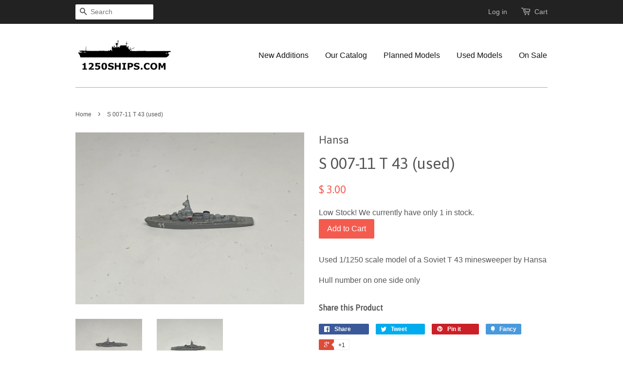

--- FILE ---
content_type: text/html; charset=utf-8
request_url: https://www.1250ships.com/products/s-007-11-t-43-used
body_size: 14397
content:
<!doctype html>
<!--[if lt IE 7]><html class="no-js lt-ie9 lt-ie8 lt-ie7" lang="en"> <![endif]-->
<!--[if IE 7]><html class="no-js lt-ie9 lt-ie8" lang="en"> <![endif]-->
<!--[if IE 8]><html class="no-js lt-ie9" lang="en"> <![endif]-->
<!--[if IE 9 ]><html class="ie9 no-js"> <![endif]-->
<!--[if (gt IE 9)|!(IE)]><!--> <html class="no-js"> <!--<![endif]-->
<head>

  <!-- Basic page needs ================================================== -->
  <meta charset="utf-8">
  <meta http-equiv="X-UA-Compatible" content="IE=edge,chrome=1">

  

  <!-- Title and description ================================================== -->
<title>
S 007-11 T 43 (used) &ndash; 1250Ships.com
</title>

  
  <meta name="description" content="Used 1/1250 scale model of a Soviet T 43 minesweeper by Hansa Hull number on one side only">
  

  <!-- Social meta ================================================== -->
  

  <meta property="og:type" content="product">
  <meta property="og:title" content="S 007-11 T 43 (used)">
  <meta property="og:url" content="https://www.1250ships.com/products/s-007-11-t-43-used">
  
  <meta property="og:image" content="http://www.1250ships.com/cdn/shop/files/IMG-6283_grande.heic?v=1714956680">
  <meta property="og:image:secure_url" content="https://www.1250ships.com/cdn/shop/files/IMG-6283_grande.heic?v=1714956680">
  
  <meta property="og:image" content="http://www.1250ships.com/cdn/shop/files/IMG-6284_grande.heic?v=1714956680">
  <meta property="og:image:secure_url" content="https://www.1250ships.com/cdn/shop/files/IMG-6284_grande.heic?v=1714956680">
  
  <meta property="og:price:amount" content="3.00">
  <meta property="og:price:currency" content="USD">


  <meta property="og:description" content="Used 1/1250 scale model of a Soviet T 43 minesweeper by Hansa Hull number on one side only">

<meta property="og:site_name" content="1250Ships.com">



<meta name="twitter:card" content="summary">




  <meta name="twitter:title" content="S 007-11 T 43 (used)">
  <meta name="twitter:description" content="Used 1/1250 scale model of a Soviet T 43 minesweeper by Hansa
Hull number on one side only">
  <meta name="twitter:image" content="https://www.1250ships.com/cdn/shop/files/IMG-6283_medium.heic?v=1714956680">
  <meta name="twitter:image:width" content="240">
  <meta name="twitter:image:height" content="240">



  <!-- Helpers ================================================== -->
  <link rel="canonical" href="https://www.1250ships.com/products/s-007-11-t-43-used">
  <meta name="viewport" content="width=device-width,initial-scale=1">
  <meta name="theme-color" content="#f45b4f">

  <!-- CSS ================================================== -->
  <link href="//www.1250ships.com/cdn/shop/t/2/assets/timber.scss.css?v=123395875098017973601703274692" rel="stylesheet" type="text/css" media="all" />
  <link href="//www.1250ships.com/cdn/shop/t/2/assets/theme.scss.css?v=169578470768570761703274692" rel="stylesheet" type="text/css" media="all" />

  

  
    
    
    <link href="//fonts.googleapis.com/css?family=Asap:400" rel="stylesheet" type="text/css" media="all" />
  




  <!-- Header hook for plugins ================================================== -->
  <script>window.performance && window.performance.mark && window.performance.mark('shopify.content_for_header.start');</script><meta id="shopify-digital-wallet" name="shopify-digital-wallet" content="/10657170/digital_wallets/dialog">
<meta name="shopify-checkout-api-token" content="1801dcdba9e5eb9793a88e4f5a8bdb77">
<meta id="in-context-paypal-metadata" data-shop-id="10657170" data-venmo-supported="false" data-environment="production" data-locale="en_US" data-paypal-v4="true" data-currency="USD">
<link rel="alternate" type="application/json+oembed" href="https://www.1250ships.com/products/s-007-11-t-43-used.oembed">
<script async="async" src="/checkouts/internal/preloads.js?locale=en-US"></script>
<link rel="preconnect" href="https://shop.app" crossorigin="anonymous">
<script async="async" src="https://shop.app/checkouts/internal/preloads.js?locale=en-US&shop_id=10657170" crossorigin="anonymous"></script>
<script id="apple-pay-shop-capabilities" type="application/json">{"shopId":10657170,"countryCode":"US","currencyCode":"USD","merchantCapabilities":["supports3DS"],"merchantId":"gid:\/\/shopify\/Shop\/10657170","merchantName":"1250Ships.com","requiredBillingContactFields":["postalAddress","email","phone"],"requiredShippingContactFields":["postalAddress","email","phone"],"shippingType":"shipping","supportedNetworks":["visa","masterCard","amex","discover","elo","jcb"],"total":{"type":"pending","label":"1250Ships.com","amount":"1.00"},"shopifyPaymentsEnabled":true,"supportsSubscriptions":true}</script>
<script id="shopify-features" type="application/json">{"accessToken":"1801dcdba9e5eb9793a88e4f5a8bdb77","betas":["rich-media-storefront-analytics"],"domain":"www.1250ships.com","predictiveSearch":true,"shopId":10657170,"locale":"en"}</script>
<script>var Shopify = Shopify || {};
Shopify.shop = "1250ships-com.myshopify.com";
Shopify.locale = "en";
Shopify.currency = {"active":"USD","rate":"1.0"};
Shopify.country = "US";
Shopify.theme = {"name":"Minimal","id":77219267,"schema_name":null,"schema_version":null,"theme_store_id":380,"role":"main"};
Shopify.theme.handle = "null";
Shopify.theme.style = {"id":null,"handle":null};
Shopify.cdnHost = "www.1250ships.com/cdn";
Shopify.routes = Shopify.routes || {};
Shopify.routes.root = "/";</script>
<script type="module">!function(o){(o.Shopify=o.Shopify||{}).modules=!0}(window);</script>
<script>!function(o){function n(){var o=[];function n(){o.push(Array.prototype.slice.apply(arguments))}return n.q=o,n}var t=o.Shopify=o.Shopify||{};t.loadFeatures=n(),t.autoloadFeatures=n()}(window);</script>
<script>
  window.ShopifyPay = window.ShopifyPay || {};
  window.ShopifyPay.apiHost = "shop.app\/pay";
  window.ShopifyPay.redirectState = null;
</script>
<script id="shop-js-analytics" type="application/json">{"pageType":"product"}</script>
<script defer="defer" async type="module" src="//www.1250ships.com/cdn/shopifycloud/shop-js/modules/v2/client.init-shop-cart-sync_C5BV16lS.en.esm.js"></script>
<script defer="defer" async type="module" src="//www.1250ships.com/cdn/shopifycloud/shop-js/modules/v2/chunk.common_CygWptCX.esm.js"></script>
<script type="module">
  await import("//www.1250ships.com/cdn/shopifycloud/shop-js/modules/v2/client.init-shop-cart-sync_C5BV16lS.en.esm.js");
await import("//www.1250ships.com/cdn/shopifycloud/shop-js/modules/v2/chunk.common_CygWptCX.esm.js");

  window.Shopify.SignInWithShop?.initShopCartSync?.({"fedCMEnabled":true,"windoidEnabled":true});

</script>
<script>
  window.Shopify = window.Shopify || {};
  if (!window.Shopify.featureAssets) window.Shopify.featureAssets = {};
  window.Shopify.featureAssets['shop-js'] = {"shop-cart-sync":["modules/v2/client.shop-cart-sync_ZFArdW7E.en.esm.js","modules/v2/chunk.common_CygWptCX.esm.js"],"init-fed-cm":["modules/v2/client.init-fed-cm_CmiC4vf6.en.esm.js","modules/v2/chunk.common_CygWptCX.esm.js"],"shop-button":["modules/v2/client.shop-button_tlx5R9nI.en.esm.js","modules/v2/chunk.common_CygWptCX.esm.js"],"shop-cash-offers":["modules/v2/client.shop-cash-offers_DOA2yAJr.en.esm.js","modules/v2/chunk.common_CygWptCX.esm.js","modules/v2/chunk.modal_D71HUcav.esm.js"],"init-windoid":["modules/v2/client.init-windoid_sURxWdc1.en.esm.js","modules/v2/chunk.common_CygWptCX.esm.js"],"shop-toast-manager":["modules/v2/client.shop-toast-manager_ClPi3nE9.en.esm.js","modules/v2/chunk.common_CygWptCX.esm.js"],"init-shop-email-lookup-coordinator":["modules/v2/client.init-shop-email-lookup-coordinator_B8hsDcYM.en.esm.js","modules/v2/chunk.common_CygWptCX.esm.js"],"init-shop-cart-sync":["modules/v2/client.init-shop-cart-sync_C5BV16lS.en.esm.js","modules/v2/chunk.common_CygWptCX.esm.js"],"avatar":["modules/v2/client.avatar_BTnouDA3.en.esm.js"],"pay-button":["modules/v2/client.pay-button_FdsNuTd3.en.esm.js","modules/v2/chunk.common_CygWptCX.esm.js"],"init-customer-accounts":["modules/v2/client.init-customer-accounts_DxDtT_ad.en.esm.js","modules/v2/client.shop-login-button_C5VAVYt1.en.esm.js","modules/v2/chunk.common_CygWptCX.esm.js","modules/v2/chunk.modal_D71HUcav.esm.js"],"init-shop-for-new-customer-accounts":["modules/v2/client.init-shop-for-new-customer-accounts_ChsxoAhi.en.esm.js","modules/v2/client.shop-login-button_C5VAVYt1.en.esm.js","modules/v2/chunk.common_CygWptCX.esm.js","modules/v2/chunk.modal_D71HUcav.esm.js"],"shop-login-button":["modules/v2/client.shop-login-button_C5VAVYt1.en.esm.js","modules/v2/chunk.common_CygWptCX.esm.js","modules/v2/chunk.modal_D71HUcav.esm.js"],"init-customer-accounts-sign-up":["modules/v2/client.init-customer-accounts-sign-up_CPSyQ0Tj.en.esm.js","modules/v2/client.shop-login-button_C5VAVYt1.en.esm.js","modules/v2/chunk.common_CygWptCX.esm.js","modules/v2/chunk.modal_D71HUcav.esm.js"],"shop-follow-button":["modules/v2/client.shop-follow-button_Cva4Ekp9.en.esm.js","modules/v2/chunk.common_CygWptCX.esm.js","modules/v2/chunk.modal_D71HUcav.esm.js"],"checkout-modal":["modules/v2/client.checkout-modal_BPM8l0SH.en.esm.js","modules/v2/chunk.common_CygWptCX.esm.js","modules/v2/chunk.modal_D71HUcav.esm.js"],"lead-capture":["modules/v2/client.lead-capture_Bi8yE_yS.en.esm.js","modules/v2/chunk.common_CygWptCX.esm.js","modules/v2/chunk.modal_D71HUcav.esm.js"],"shop-login":["modules/v2/client.shop-login_D6lNrXab.en.esm.js","modules/v2/chunk.common_CygWptCX.esm.js","modules/v2/chunk.modal_D71HUcav.esm.js"],"payment-terms":["modules/v2/client.payment-terms_CZxnsJam.en.esm.js","modules/v2/chunk.common_CygWptCX.esm.js","modules/v2/chunk.modal_D71HUcav.esm.js"]};
</script>
<script>(function() {
  var isLoaded = false;
  function asyncLoad() {
    if (isLoaded) return;
    isLoaded = true;
    var urls = ["https:\/\/chimpstatic.com\/mcjs-connected\/js\/users\/62f2f81d773c76798afaf1f63\/24a8fb18795822067a0e0b234.js?shop=1250ships-com.myshopify.com"];
    for (var i = 0; i < urls.length; i++) {
      var s = document.createElement('script');
      s.type = 'text/javascript';
      s.async = true;
      s.src = urls[i];
      var x = document.getElementsByTagName('script')[0];
      x.parentNode.insertBefore(s, x);
    }
  };
  if(window.attachEvent) {
    window.attachEvent('onload', asyncLoad);
  } else {
    window.addEventListener('load', asyncLoad, false);
  }
})();</script>
<script id="__st">var __st={"a":10657170,"offset":-28800,"reqid":"d6bdb287-2256-49e6-8886-4ea79d6629d9-1768791168","pageurl":"www.1250ships.com\/products\/s-007-11-t-43-used","u":"94c8f10b080d","p":"product","rtyp":"product","rid":9312556548408};</script>
<script>window.ShopifyPaypalV4VisibilityTracking = true;</script>
<script id="captcha-bootstrap">!function(){'use strict';const t='contact',e='account',n='new_comment',o=[[t,t],['blogs',n],['comments',n],[t,'customer']],c=[[e,'customer_login'],[e,'guest_login'],[e,'recover_customer_password'],[e,'create_customer']],r=t=>t.map((([t,e])=>`form[action*='/${t}']:not([data-nocaptcha='true']) input[name='form_type'][value='${e}']`)).join(','),a=t=>()=>t?[...document.querySelectorAll(t)].map((t=>t.form)):[];function s(){const t=[...o],e=r(t);return a(e)}const i='password',u='form_key',d=['recaptcha-v3-token','g-recaptcha-response','h-captcha-response',i],f=()=>{try{return window.sessionStorage}catch{return}},m='__shopify_v',_=t=>t.elements[u];function p(t,e,n=!1){try{const o=window.sessionStorage,c=JSON.parse(o.getItem(e)),{data:r}=function(t){const{data:e,action:n}=t;return t[m]||n?{data:e,action:n}:{data:t,action:n}}(c);for(const[e,n]of Object.entries(r))t.elements[e]&&(t.elements[e].value=n);n&&o.removeItem(e)}catch(o){console.error('form repopulation failed',{error:o})}}const l='form_type',E='cptcha';function T(t){t.dataset[E]=!0}const w=window,h=w.document,L='Shopify',v='ce_forms',y='captcha';let A=!1;((t,e)=>{const n=(g='f06e6c50-85a8-45c8-87d0-21a2b65856fe',I='https://cdn.shopify.com/shopifycloud/storefront-forms-hcaptcha/ce_storefront_forms_captcha_hcaptcha.v1.5.2.iife.js',D={infoText:'Protected by hCaptcha',privacyText:'Privacy',termsText:'Terms'},(t,e,n)=>{const o=w[L][v],c=o.bindForm;if(c)return c(t,g,e,D).then(n);var r;o.q.push([[t,g,e,D],n]),r=I,A||(h.body.append(Object.assign(h.createElement('script'),{id:'captcha-provider',async:!0,src:r})),A=!0)});var g,I,D;w[L]=w[L]||{},w[L][v]=w[L][v]||{},w[L][v].q=[],w[L][y]=w[L][y]||{},w[L][y].protect=function(t,e){n(t,void 0,e),T(t)},Object.freeze(w[L][y]),function(t,e,n,w,h,L){const[v,y,A,g]=function(t,e,n){const i=e?o:[],u=t?c:[],d=[...i,...u],f=r(d),m=r(i),_=r(d.filter((([t,e])=>n.includes(e))));return[a(f),a(m),a(_),s()]}(w,h,L),I=t=>{const e=t.target;return e instanceof HTMLFormElement?e:e&&e.form},D=t=>v().includes(t);t.addEventListener('submit',(t=>{const e=I(t);if(!e)return;const n=D(e)&&!e.dataset.hcaptchaBound&&!e.dataset.recaptchaBound,o=_(e),c=g().includes(e)&&(!o||!o.value);(n||c)&&t.preventDefault(),c&&!n&&(function(t){try{if(!f())return;!function(t){const e=f();if(!e)return;const n=_(t);if(!n)return;const o=n.value;o&&e.removeItem(o)}(t);const e=Array.from(Array(32),(()=>Math.random().toString(36)[2])).join('');!function(t,e){_(t)||t.append(Object.assign(document.createElement('input'),{type:'hidden',name:u})),t.elements[u].value=e}(t,e),function(t,e){const n=f();if(!n)return;const o=[...t.querySelectorAll(`input[type='${i}']`)].map((({name:t})=>t)),c=[...d,...o],r={};for(const[a,s]of new FormData(t).entries())c.includes(a)||(r[a]=s);n.setItem(e,JSON.stringify({[m]:1,action:t.action,data:r}))}(t,e)}catch(e){console.error('failed to persist form',e)}}(e),e.submit())}));const S=(t,e)=>{t&&!t.dataset[E]&&(n(t,e.some((e=>e===t))),T(t))};for(const o of['focusin','change'])t.addEventListener(o,(t=>{const e=I(t);D(e)&&S(e,y())}));const B=e.get('form_key'),M=e.get(l),P=B&&M;t.addEventListener('DOMContentLoaded',(()=>{const t=y();if(P)for(const e of t)e.elements[l].value===M&&p(e,B);[...new Set([...A(),...v().filter((t=>'true'===t.dataset.shopifyCaptcha))])].forEach((e=>S(e,t)))}))}(h,new URLSearchParams(w.location.search),n,t,e,['guest_login'])})(!0,!0)}();</script>
<script integrity="sha256-4kQ18oKyAcykRKYeNunJcIwy7WH5gtpwJnB7kiuLZ1E=" data-source-attribution="shopify.loadfeatures" defer="defer" src="//www.1250ships.com/cdn/shopifycloud/storefront/assets/storefront/load_feature-a0a9edcb.js" crossorigin="anonymous"></script>
<script crossorigin="anonymous" defer="defer" src="//www.1250ships.com/cdn/shopifycloud/storefront/assets/shopify_pay/storefront-65b4c6d7.js?v=20250812"></script>
<script data-source-attribution="shopify.dynamic_checkout.dynamic.init">var Shopify=Shopify||{};Shopify.PaymentButton=Shopify.PaymentButton||{isStorefrontPortableWallets:!0,init:function(){window.Shopify.PaymentButton.init=function(){};var t=document.createElement("script");t.src="https://www.1250ships.com/cdn/shopifycloud/portable-wallets/latest/portable-wallets.en.js",t.type="module",document.head.appendChild(t)}};
</script>
<script data-source-attribution="shopify.dynamic_checkout.buyer_consent">
  function portableWalletsHideBuyerConsent(e){var t=document.getElementById("shopify-buyer-consent"),n=document.getElementById("shopify-subscription-policy-button");t&&n&&(t.classList.add("hidden"),t.setAttribute("aria-hidden","true"),n.removeEventListener("click",e))}function portableWalletsShowBuyerConsent(e){var t=document.getElementById("shopify-buyer-consent"),n=document.getElementById("shopify-subscription-policy-button");t&&n&&(t.classList.remove("hidden"),t.removeAttribute("aria-hidden"),n.addEventListener("click",e))}window.Shopify?.PaymentButton&&(window.Shopify.PaymentButton.hideBuyerConsent=portableWalletsHideBuyerConsent,window.Shopify.PaymentButton.showBuyerConsent=portableWalletsShowBuyerConsent);
</script>
<script data-source-attribution="shopify.dynamic_checkout.cart.bootstrap">document.addEventListener("DOMContentLoaded",(function(){function t(){return document.querySelector("shopify-accelerated-checkout-cart, shopify-accelerated-checkout")}if(t())Shopify.PaymentButton.init();else{new MutationObserver((function(e,n){t()&&(Shopify.PaymentButton.init(),n.disconnect())})).observe(document.body,{childList:!0,subtree:!0})}}));
</script>
<link id="shopify-accelerated-checkout-styles" rel="stylesheet" media="screen" href="https://www.1250ships.com/cdn/shopifycloud/portable-wallets/latest/accelerated-checkout-backwards-compat.css" crossorigin="anonymous">
<style id="shopify-accelerated-checkout-cart">
        #shopify-buyer-consent {
  margin-top: 1em;
  display: inline-block;
  width: 100%;
}

#shopify-buyer-consent.hidden {
  display: none;
}

#shopify-subscription-policy-button {
  background: none;
  border: none;
  padding: 0;
  text-decoration: underline;
  font-size: inherit;
  cursor: pointer;
}

#shopify-subscription-policy-button::before {
  box-shadow: none;
}

      </style>

<script>window.performance && window.performance.mark && window.performance.mark('shopify.content_for_header.end');</script>

  

<!--[if lt IE 9]>
<script src="//cdnjs.cloudflare.com/ajax/libs/html5shiv/3.7.2/html5shiv.min.js" type="text/javascript"></script>
<script src="//www.1250ships.com/cdn/shop/t/2/assets/respond.min.js?v=52248677837542619231447881243" type="text/javascript"></script>
<link href="//www.1250ships.com/cdn/shop/t/2/assets/respond-proxy.html" id="respond-proxy" rel="respond-proxy" />
<link href="//www.1250ships.com/search?q=f66e97495f346007ccce4fcfe1edd5e3" id="respond-redirect" rel="respond-redirect" />
<script src="//www.1250ships.com/search?q=f66e97495f346007ccce4fcfe1edd5e3" type="text/javascript"></script>
<![endif]-->



  <script src="//ajax.googleapis.com/ajax/libs/jquery/1.11.0/jquery.min.js" type="text/javascript"></script>
  <script src="//www.1250ships.com/cdn/shop/t/2/assets/modernizr.min.js?v=26620055551102246001447881242" type="text/javascript"></script>

  
  

<link href="https://monorail-edge.shopifysvc.com" rel="dns-prefetch">
<script>(function(){if ("sendBeacon" in navigator && "performance" in window) {try {var session_token_from_headers = performance.getEntriesByType('navigation')[0].serverTiming.find(x => x.name == '_s').description;} catch {var session_token_from_headers = undefined;}var session_cookie_matches = document.cookie.match(/_shopify_s=([^;]*)/);var session_token_from_cookie = session_cookie_matches && session_cookie_matches.length === 2 ? session_cookie_matches[1] : "";var session_token = session_token_from_headers || session_token_from_cookie || "";function handle_abandonment_event(e) {var entries = performance.getEntries().filter(function(entry) {return /monorail-edge.shopifysvc.com/.test(entry.name);});if (!window.abandonment_tracked && entries.length === 0) {window.abandonment_tracked = true;var currentMs = Date.now();var navigation_start = performance.timing.navigationStart;var payload = {shop_id: 10657170,url: window.location.href,navigation_start,duration: currentMs - navigation_start,session_token,page_type: "product"};window.navigator.sendBeacon("https://monorail-edge.shopifysvc.com/v1/produce", JSON.stringify({schema_id: "online_store_buyer_site_abandonment/1.1",payload: payload,metadata: {event_created_at_ms: currentMs,event_sent_at_ms: currentMs}}));}}window.addEventListener('pagehide', handle_abandonment_event);}}());</script>
<script id="web-pixels-manager-setup">(function e(e,d,r,n,o){if(void 0===o&&(o={}),!Boolean(null===(a=null===(i=window.Shopify)||void 0===i?void 0:i.analytics)||void 0===a?void 0:a.replayQueue)){var i,a;window.Shopify=window.Shopify||{};var t=window.Shopify;t.analytics=t.analytics||{};var s=t.analytics;s.replayQueue=[],s.publish=function(e,d,r){return s.replayQueue.push([e,d,r]),!0};try{self.performance.mark("wpm:start")}catch(e){}var l=function(){var e={modern:/Edge?\/(1{2}[4-9]|1[2-9]\d|[2-9]\d{2}|\d{4,})\.\d+(\.\d+|)|Firefox\/(1{2}[4-9]|1[2-9]\d|[2-9]\d{2}|\d{4,})\.\d+(\.\d+|)|Chrom(ium|e)\/(9{2}|\d{3,})\.\d+(\.\d+|)|(Maci|X1{2}).+ Version\/(15\.\d+|(1[6-9]|[2-9]\d|\d{3,})\.\d+)([,.]\d+|)( \(\w+\)|)( Mobile\/\w+|) Safari\/|Chrome.+OPR\/(9{2}|\d{3,})\.\d+\.\d+|(CPU[ +]OS|iPhone[ +]OS|CPU[ +]iPhone|CPU IPhone OS|CPU iPad OS)[ +]+(15[._]\d+|(1[6-9]|[2-9]\d|\d{3,})[._]\d+)([._]\d+|)|Android:?[ /-](13[3-9]|1[4-9]\d|[2-9]\d{2}|\d{4,})(\.\d+|)(\.\d+|)|Android.+Firefox\/(13[5-9]|1[4-9]\d|[2-9]\d{2}|\d{4,})\.\d+(\.\d+|)|Android.+Chrom(ium|e)\/(13[3-9]|1[4-9]\d|[2-9]\d{2}|\d{4,})\.\d+(\.\d+|)|SamsungBrowser\/([2-9]\d|\d{3,})\.\d+/,legacy:/Edge?\/(1[6-9]|[2-9]\d|\d{3,})\.\d+(\.\d+|)|Firefox\/(5[4-9]|[6-9]\d|\d{3,})\.\d+(\.\d+|)|Chrom(ium|e)\/(5[1-9]|[6-9]\d|\d{3,})\.\d+(\.\d+|)([\d.]+$|.*Safari\/(?![\d.]+ Edge\/[\d.]+$))|(Maci|X1{2}).+ Version\/(10\.\d+|(1[1-9]|[2-9]\d|\d{3,})\.\d+)([,.]\d+|)( \(\w+\)|)( Mobile\/\w+|) Safari\/|Chrome.+OPR\/(3[89]|[4-9]\d|\d{3,})\.\d+\.\d+|(CPU[ +]OS|iPhone[ +]OS|CPU[ +]iPhone|CPU IPhone OS|CPU iPad OS)[ +]+(10[._]\d+|(1[1-9]|[2-9]\d|\d{3,})[._]\d+)([._]\d+|)|Android:?[ /-](13[3-9]|1[4-9]\d|[2-9]\d{2}|\d{4,})(\.\d+|)(\.\d+|)|Mobile Safari.+OPR\/([89]\d|\d{3,})\.\d+\.\d+|Android.+Firefox\/(13[5-9]|1[4-9]\d|[2-9]\d{2}|\d{4,})\.\d+(\.\d+|)|Android.+Chrom(ium|e)\/(13[3-9]|1[4-9]\d|[2-9]\d{2}|\d{4,})\.\d+(\.\d+|)|Android.+(UC? ?Browser|UCWEB|U3)[ /]?(15\.([5-9]|\d{2,})|(1[6-9]|[2-9]\d|\d{3,})\.\d+)\.\d+|SamsungBrowser\/(5\.\d+|([6-9]|\d{2,})\.\d+)|Android.+MQ{2}Browser\/(14(\.(9|\d{2,})|)|(1[5-9]|[2-9]\d|\d{3,})(\.\d+|))(\.\d+|)|K[Aa][Ii]OS\/(3\.\d+|([4-9]|\d{2,})\.\d+)(\.\d+|)/},d=e.modern,r=e.legacy,n=navigator.userAgent;return n.match(d)?"modern":n.match(r)?"legacy":"unknown"}(),u="modern"===l?"modern":"legacy",c=(null!=n?n:{modern:"",legacy:""})[u],f=function(e){return[e.baseUrl,"/wpm","/b",e.hashVersion,"modern"===e.buildTarget?"m":"l",".js"].join("")}({baseUrl:d,hashVersion:r,buildTarget:u}),m=function(e){var d=e.version,r=e.bundleTarget,n=e.surface,o=e.pageUrl,i=e.monorailEndpoint;return{emit:function(e){var a=e.status,t=e.errorMsg,s=(new Date).getTime(),l=JSON.stringify({metadata:{event_sent_at_ms:s},events:[{schema_id:"web_pixels_manager_load/3.1",payload:{version:d,bundle_target:r,page_url:o,status:a,surface:n,error_msg:t},metadata:{event_created_at_ms:s}}]});if(!i)return console&&console.warn&&console.warn("[Web Pixels Manager] No Monorail endpoint provided, skipping logging."),!1;try{return self.navigator.sendBeacon.bind(self.navigator)(i,l)}catch(e){}var u=new XMLHttpRequest;try{return u.open("POST",i,!0),u.setRequestHeader("Content-Type","text/plain"),u.send(l),!0}catch(e){return console&&console.warn&&console.warn("[Web Pixels Manager] Got an unhandled error while logging to Monorail."),!1}}}}({version:r,bundleTarget:l,surface:e.surface,pageUrl:self.location.href,monorailEndpoint:e.monorailEndpoint});try{o.browserTarget=l,function(e){var d=e.src,r=e.async,n=void 0===r||r,o=e.onload,i=e.onerror,a=e.sri,t=e.scriptDataAttributes,s=void 0===t?{}:t,l=document.createElement("script"),u=document.querySelector("head"),c=document.querySelector("body");if(l.async=n,l.src=d,a&&(l.integrity=a,l.crossOrigin="anonymous"),s)for(var f in s)if(Object.prototype.hasOwnProperty.call(s,f))try{l.dataset[f]=s[f]}catch(e){}if(o&&l.addEventListener("load",o),i&&l.addEventListener("error",i),u)u.appendChild(l);else{if(!c)throw new Error("Did not find a head or body element to append the script");c.appendChild(l)}}({src:f,async:!0,onload:function(){if(!function(){var e,d;return Boolean(null===(d=null===(e=window.Shopify)||void 0===e?void 0:e.analytics)||void 0===d?void 0:d.initialized)}()){var d=window.webPixelsManager.init(e)||void 0;if(d){var r=window.Shopify.analytics;r.replayQueue.forEach((function(e){var r=e[0],n=e[1],o=e[2];d.publishCustomEvent(r,n,o)})),r.replayQueue=[],r.publish=d.publishCustomEvent,r.visitor=d.visitor,r.initialized=!0}}},onerror:function(){return m.emit({status:"failed",errorMsg:"".concat(f," has failed to load")})},sri:function(e){var d=/^sha384-[A-Za-z0-9+/=]+$/;return"string"==typeof e&&d.test(e)}(c)?c:"",scriptDataAttributes:o}),m.emit({status:"loading"})}catch(e){m.emit({status:"failed",errorMsg:(null==e?void 0:e.message)||"Unknown error"})}}})({shopId: 10657170,storefrontBaseUrl: "https://www.1250ships.com",extensionsBaseUrl: "https://extensions.shopifycdn.com/cdn/shopifycloud/web-pixels-manager",monorailEndpoint: "https://monorail-edge.shopifysvc.com/unstable/produce_batch",surface: "storefront-renderer",enabledBetaFlags: ["2dca8a86"],webPixelsConfigList: [{"id":"142082360","eventPayloadVersion":"v1","runtimeContext":"LAX","scriptVersion":"1","type":"CUSTOM","privacyPurposes":["MARKETING"],"name":"Meta pixel (migrated)"},{"id":"153354552","eventPayloadVersion":"v1","runtimeContext":"LAX","scriptVersion":"1","type":"CUSTOM","privacyPurposes":["ANALYTICS"],"name":"Google Analytics tag (migrated)"},{"id":"shopify-app-pixel","configuration":"{}","eventPayloadVersion":"v1","runtimeContext":"STRICT","scriptVersion":"0450","apiClientId":"shopify-pixel","type":"APP","privacyPurposes":["ANALYTICS","MARKETING"]},{"id":"shopify-custom-pixel","eventPayloadVersion":"v1","runtimeContext":"LAX","scriptVersion":"0450","apiClientId":"shopify-pixel","type":"CUSTOM","privacyPurposes":["ANALYTICS","MARKETING"]}],isMerchantRequest: false,initData: {"shop":{"name":"1250Ships.com","paymentSettings":{"currencyCode":"USD"},"myshopifyDomain":"1250ships-com.myshopify.com","countryCode":"US","storefrontUrl":"https:\/\/www.1250ships.com"},"customer":null,"cart":null,"checkout":null,"productVariants":[{"price":{"amount":3.0,"currencyCode":"USD"},"product":{"title":"S 007-11 T 43 (used)","vendor":"Hansa","id":"9312556548408","untranslatedTitle":"S 007-11 T 43 (used)","url":"\/products\/s-007-11-t-43-used","type":""},"id":"48581092475192","image":{"src":"\/\/www.1250ships.com\/cdn\/shop\/files\/IMG-6283.heic?v=1714956680"},"sku":"S 007-11 used D-1","title":"Default Title","untranslatedTitle":"Default Title"}],"purchasingCompany":null},},"https://www.1250ships.com/cdn","fcfee988w5aeb613cpc8e4bc33m6693e112",{"modern":"","legacy":""},{"shopId":"10657170","storefrontBaseUrl":"https:\/\/www.1250ships.com","extensionBaseUrl":"https:\/\/extensions.shopifycdn.com\/cdn\/shopifycloud\/web-pixels-manager","surface":"storefront-renderer","enabledBetaFlags":"[\"2dca8a86\"]","isMerchantRequest":"false","hashVersion":"fcfee988w5aeb613cpc8e4bc33m6693e112","publish":"custom","events":"[[\"page_viewed\",{}],[\"product_viewed\",{\"productVariant\":{\"price\":{\"amount\":3.0,\"currencyCode\":\"USD\"},\"product\":{\"title\":\"S 007-11 T 43 (used)\",\"vendor\":\"Hansa\",\"id\":\"9312556548408\",\"untranslatedTitle\":\"S 007-11 T 43 (used)\",\"url\":\"\/products\/s-007-11-t-43-used\",\"type\":\"\"},\"id\":\"48581092475192\",\"image\":{\"src\":\"\/\/www.1250ships.com\/cdn\/shop\/files\/IMG-6283.heic?v=1714956680\"},\"sku\":\"S 007-11 used D-1\",\"title\":\"Default Title\",\"untranslatedTitle\":\"Default Title\"}}]]"});</script><script>
  window.ShopifyAnalytics = window.ShopifyAnalytics || {};
  window.ShopifyAnalytics.meta = window.ShopifyAnalytics.meta || {};
  window.ShopifyAnalytics.meta.currency = 'USD';
  var meta = {"product":{"id":9312556548408,"gid":"gid:\/\/shopify\/Product\/9312556548408","vendor":"Hansa","type":"","handle":"s-007-11-t-43-used","variants":[{"id":48581092475192,"price":300,"name":"S 007-11 T 43 (used)","public_title":null,"sku":"S 007-11 used D-1"}],"remote":false},"page":{"pageType":"product","resourceType":"product","resourceId":9312556548408,"requestId":"d6bdb287-2256-49e6-8886-4ea79d6629d9-1768791168"}};
  for (var attr in meta) {
    window.ShopifyAnalytics.meta[attr] = meta[attr];
  }
</script>
<script class="analytics">
  (function () {
    var customDocumentWrite = function(content) {
      var jquery = null;

      if (window.jQuery) {
        jquery = window.jQuery;
      } else if (window.Checkout && window.Checkout.$) {
        jquery = window.Checkout.$;
      }

      if (jquery) {
        jquery('body').append(content);
      }
    };

    var hasLoggedConversion = function(token) {
      if (token) {
        return document.cookie.indexOf('loggedConversion=' + token) !== -1;
      }
      return false;
    }

    var setCookieIfConversion = function(token) {
      if (token) {
        var twoMonthsFromNow = new Date(Date.now());
        twoMonthsFromNow.setMonth(twoMonthsFromNow.getMonth() + 2);

        document.cookie = 'loggedConversion=' + token + '; expires=' + twoMonthsFromNow;
      }
    }

    var trekkie = window.ShopifyAnalytics.lib = window.trekkie = window.trekkie || [];
    if (trekkie.integrations) {
      return;
    }
    trekkie.methods = [
      'identify',
      'page',
      'ready',
      'track',
      'trackForm',
      'trackLink'
    ];
    trekkie.factory = function(method) {
      return function() {
        var args = Array.prototype.slice.call(arguments);
        args.unshift(method);
        trekkie.push(args);
        return trekkie;
      };
    };
    for (var i = 0; i < trekkie.methods.length; i++) {
      var key = trekkie.methods[i];
      trekkie[key] = trekkie.factory(key);
    }
    trekkie.load = function(config) {
      trekkie.config = config || {};
      trekkie.config.initialDocumentCookie = document.cookie;
      var first = document.getElementsByTagName('script')[0];
      var script = document.createElement('script');
      script.type = 'text/javascript';
      script.onerror = function(e) {
        var scriptFallback = document.createElement('script');
        scriptFallback.type = 'text/javascript';
        scriptFallback.onerror = function(error) {
                var Monorail = {
      produce: function produce(monorailDomain, schemaId, payload) {
        var currentMs = new Date().getTime();
        var event = {
          schema_id: schemaId,
          payload: payload,
          metadata: {
            event_created_at_ms: currentMs,
            event_sent_at_ms: currentMs
          }
        };
        return Monorail.sendRequest("https://" + monorailDomain + "/v1/produce", JSON.stringify(event));
      },
      sendRequest: function sendRequest(endpointUrl, payload) {
        // Try the sendBeacon API
        if (window && window.navigator && typeof window.navigator.sendBeacon === 'function' && typeof window.Blob === 'function' && !Monorail.isIos12()) {
          var blobData = new window.Blob([payload], {
            type: 'text/plain'
          });

          if (window.navigator.sendBeacon(endpointUrl, blobData)) {
            return true;
          } // sendBeacon was not successful

        } // XHR beacon

        var xhr = new XMLHttpRequest();

        try {
          xhr.open('POST', endpointUrl);
          xhr.setRequestHeader('Content-Type', 'text/plain');
          xhr.send(payload);
        } catch (e) {
          console.log(e);
        }

        return false;
      },
      isIos12: function isIos12() {
        return window.navigator.userAgent.lastIndexOf('iPhone; CPU iPhone OS 12_') !== -1 || window.navigator.userAgent.lastIndexOf('iPad; CPU OS 12_') !== -1;
      }
    };
    Monorail.produce('monorail-edge.shopifysvc.com',
      'trekkie_storefront_load_errors/1.1',
      {shop_id: 10657170,
      theme_id: 77219267,
      app_name: "storefront",
      context_url: window.location.href,
      source_url: "//www.1250ships.com/cdn/s/trekkie.storefront.cd680fe47e6c39ca5d5df5f0a32d569bc48c0f27.min.js"});

        };
        scriptFallback.async = true;
        scriptFallback.src = '//www.1250ships.com/cdn/s/trekkie.storefront.cd680fe47e6c39ca5d5df5f0a32d569bc48c0f27.min.js';
        first.parentNode.insertBefore(scriptFallback, first);
      };
      script.async = true;
      script.src = '//www.1250ships.com/cdn/s/trekkie.storefront.cd680fe47e6c39ca5d5df5f0a32d569bc48c0f27.min.js';
      first.parentNode.insertBefore(script, first);
    };
    trekkie.load(
      {"Trekkie":{"appName":"storefront","development":false,"defaultAttributes":{"shopId":10657170,"isMerchantRequest":null,"themeId":77219267,"themeCityHash":"15828769312959623924","contentLanguage":"en","currency":"USD","eventMetadataId":"7303edba-e6a8-43ed-88b2-6c34a7855715"},"isServerSideCookieWritingEnabled":true,"monorailRegion":"shop_domain","enabledBetaFlags":["65f19447"]},"Session Attribution":{},"S2S":{"facebookCapiEnabled":false,"source":"trekkie-storefront-renderer","apiClientId":580111}}
    );

    var loaded = false;
    trekkie.ready(function() {
      if (loaded) return;
      loaded = true;

      window.ShopifyAnalytics.lib = window.trekkie;

      var originalDocumentWrite = document.write;
      document.write = customDocumentWrite;
      try { window.ShopifyAnalytics.merchantGoogleAnalytics.call(this); } catch(error) {};
      document.write = originalDocumentWrite;

      window.ShopifyAnalytics.lib.page(null,{"pageType":"product","resourceType":"product","resourceId":9312556548408,"requestId":"d6bdb287-2256-49e6-8886-4ea79d6629d9-1768791168","shopifyEmitted":true});

      var match = window.location.pathname.match(/checkouts\/(.+)\/(thank_you|post_purchase)/)
      var token = match? match[1]: undefined;
      if (!hasLoggedConversion(token)) {
        setCookieIfConversion(token);
        window.ShopifyAnalytics.lib.track("Viewed Product",{"currency":"USD","variantId":48581092475192,"productId":9312556548408,"productGid":"gid:\/\/shopify\/Product\/9312556548408","name":"S 007-11 T 43 (used)","price":"3.00","sku":"S 007-11 used D-1","brand":"Hansa","variant":null,"category":"","nonInteraction":true,"remote":false},undefined,undefined,{"shopifyEmitted":true});
      window.ShopifyAnalytics.lib.track("monorail:\/\/trekkie_storefront_viewed_product\/1.1",{"currency":"USD","variantId":48581092475192,"productId":9312556548408,"productGid":"gid:\/\/shopify\/Product\/9312556548408","name":"S 007-11 T 43 (used)","price":"3.00","sku":"S 007-11 used D-1","brand":"Hansa","variant":null,"category":"","nonInteraction":true,"remote":false,"referer":"https:\/\/www.1250ships.com\/products\/s-007-11-t-43-used"});
      }
    });


        var eventsListenerScript = document.createElement('script');
        eventsListenerScript.async = true;
        eventsListenerScript.src = "//www.1250ships.com/cdn/shopifycloud/storefront/assets/shop_events_listener-3da45d37.js";
        document.getElementsByTagName('head')[0].appendChild(eventsListenerScript);

})();</script>
  <script>
  if (!window.ga || (window.ga && typeof window.ga !== 'function')) {
    window.ga = function ga() {
      (window.ga.q = window.ga.q || []).push(arguments);
      if (window.Shopify && window.Shopify.analytics && typeof window.Shopify.analytics.publish === 'function') {
        window.Shopify.analytics.publish("ga_stub_called", {}, {sendTo: "google_osp_migration"});
      }
      console.error("Shopify's Google Analytics stub called with:", Array.from(arguments), "\nSee https://help.shopify.com/manual/promoting-marketing/pixels/pixel-migration#google for more information.");
    };
    if (window.Shopify && window.Shopify.analytics && typeof window.Shopify.analytics.publish === 'function') {
      window.Shopify.analytics.publish("ga_stub_initialized", {}, {sendTo: "google_osp_migration"});
    }
  }
</script>
<script
  defer
  src="https://www.1250ships.com/cdn/shopifycloud/perf-kit/shopify-perf-kit-3.0.4.min.js"
  data-application="storefront-renderer"
  data-shop-id="10657170"
  data-render-region="gcp-us-central1"
  data-page-type="product"
  data-theme-instance-id="77219267"
  data-theme-name=""
  data-theme-version=""
  data-monorail-region="shop_domain"
  data-resource-timing-sampling-rate="10"
  data-shs="true"
  data-shs-beacon="true"
  data-shs-export-with-fetch="true"
  data-shs-logs-sample-rate="1"
  data-shs-beacon-endpoint="https://www.1250ships.com/api/collect"
></script>
</head>

<body id="s-007-11-t-43-used" class="template-product" >

  <div class="header-bar">
  <div class="wrapper medium-down--hide">
    <div class="post-large--display-table">

      <div class="header-bar__left post-large--display-table-cell">

        

        

        
          
            <div class="header-bar__module header-bar__search">
              


  <form action="/search" method="get" class="header-bar__search-form clearfix" role="search">
    
    <button type="submit" class="btn icon-fallback-text header-bar__search-submit">
      <span class="icon icon-search" aria-hidden="true"></span>
      <span class="fallback-text">Search</span>
    </button>
    <input type="search" name="q" value="" aria-label="Search" class="header-bar__search-input" placeholder="Search">
  </form>


            </div>
          
        

      </div>

      <div class="header-bar__right post-large--display-table-cell">

        
          <ul class="header-bar__module header-bar__module--list">
            
              <li>
                <a href="/account/login" id="customer_login_link">Log in</a>
              </li>
            
          </ul>
        

        <div class="header-bar__module">
          <span class="header-bar__sep" aria-hidden="true"></span>
          <a href="/cart" class="cart-page-link">
            <span class="icon icon-cart header-bar__cart-icon" aria-hidden="true"></span>
          </a>
        </div>

        <div class="header-bar__module">
          <a href="/cart" class="cart-page-link">
            Cart
            <span class="cart-count header-bar__cart-count hidden-count">0</span>
          </a>
        </div>

        
          
        

      </div>
    </div>
  </div>
  <div class="wrapper post-large--hide">
    <button type="button" class="mobile-nav-trigger" id="MobileNavTrigger">
      <span class="icon icon-hamburger" aria-hidden="true"></span>
      Menu
    </button>
    <a href="/cart" class="cart-page-link mobile-cart-page-link">
      <span class="icon icon-cart header-bar__cart-icon" aria-hidden="true"></span>
      Cart <span class="cart-count hidden-count">0</span>
    </a>
  </div>
  <ul id="MobileNav" class="mobile-nav post-large--hide">
  
  
  
  <li class="mobile-nav__link" aria-haspopup="true">
    
      <a href="/collections/new-releases" class="mobile-nav">
        New Additions
      </a>
    
  </li>
  
  
  <li class="mobile-nav__link" aria-haspopup="true">
    
      <a href="/collections/" class="mobile-nav">
        Our Catalog
      </a>
    
  </li>
  
  
  <li class="mobile-nav__link" aria-haspopup="true">
    
      <a href="/collections/upcoming-releases" class="mobile-nav">
        Planned Models
      </a>
    
  </li>
  
  
  <li class="mobile-nav__link" aria-haspopup="true">
    
      <a href="/collections/used-models" class="mobile-nav">
        Used Models
      </a>
    
  </li>
  
  
  <li class="mobile-nav__link" aria-haspopup="true">
    
      <a href="/collections/on-sale" class="mobile-nav">
        On Sale
      </a>
    
  </li>
  

  
    
      <li class="mobile-nav__link">
        <a href="/account/login" id="customer_login_link">Log in</a>
      </li>
      
        <li class="mobile-nav__link">
          <a href="/account/register" id="customer_register_link">Create account</a>
        </li>
      
    
  
  
  <li class="mobile-nav__link">
    
      <div class="header-bar__module header-bar__search">
        


  <form action="/search" method="get" class="header-bar__search-form clearfix" role="search">
    
    <button type="submit" class="btn icon-fallback-text header-bar__search-submit">
      <span class="icon icon-search" aria-hidden="true"></span>
      <span class="fallback-text">Search</span>
    </button>
    <input type="search" name="q" value="" aria-label="Search" class="header-bar__search-input" placeholder="Search">
  </form>


      </div>
    
  </li>
  
</ul>

</div>


  <header class="site-header" role="banner">
    <div class="wrapper">

      

      <div class="grid--full post-large--display-table">
        <div class="grid__item post-large--one-third post-large--display-table-cell">
          
            <div class="h1 site-header__logo post-large--left" itemscope itemtype="http://schema.org/Organization">
          
            
              <a href="/" itemprop="url">
                <img src="//www.1250ships.com/cdn/shop/t/2/assets/logo.png?v=85410004633032498431464898531" alt="1250Ships.com" itemprop="logo">
              </a>
            
          
            </div>
          
          
        </div>
        <div class="grid__item post-large--two-thirds post-large--display-table-cell medium-down--hide">
          
<ul class="site-nav post-large--text-right" id="AccessibleNav">
  
    
    
    
      <li >
        <a href="/collections/new-releases" class="site-nav__link">New Additions</a>
      </li>
    
  
    
    
    
      <li >
        <a href="/collections/" class="site-nav__link">Our Catalog</a>
      </li>
    
  
    
    
    
      <li >
        <a href="/collections/upcoming-releases" class="site-nav__link">Planned Models</a>
      </li>
    
  
    
    
    
      <li >
        <a href="/collections/used-models" class="site-nav__link">Used Models</a>
      </li>
    
  
    
    
    
      <li >
        <a href="/collections/on-sale" class="site-nav__link">On Sale</a>
      </li>
    
  
</ul>

        </div>
      </div>

      

    </div>
  </header>

  <main class="wrapper main-content" role="main">
    <div class="grid">
        <div class="grid__item">
          <div itemscope itemtype="http://schema.org/Product">

  <meta itemprop="url" content="https://www.1250ships.com/products/s-007-11-t-43-used">
  <meta itemprop="image" content="//www.1250ships.com/cdn/shop/files/IMG-6283_grande.heic?v=1714956680">

  <div class="section-header section-header--breadcrumb">
    

<nav class="breadcrumb" role="navigation" aria-label="breadcrumbs">
  <a href="/" title="Back to the frontpage">Home</a>

  

    
    <span aria-hidden="true" class="breadcrumb__sep">&rsaquo;</span>
    <span>S 007-11 T 43 (used)</span>

  
</nav>


  </div>

  <div class="product-single">
    <div class="grid product-single__hero">
      <div class="grid__item post-large--one-half">

        

          <div class="product-single__photos" id="ProductPhoto">
            
            <img src="//www.1250ships.com/cdn/shop/files/IMG-6283_1024x1024.heic?v=1714956680" alt="S 007-11 T 43 (used)" id="ProductPhotoImg" data-image-id="45779239928120">
          </div>

          

            <ul class="product-single__thumbnails grid-uniform" id="ProductThumbs">
              
                <li class="grid__item wide--one-quarter large--one-third medium-down--one-third">
                  <a data-image-id="45779239928120" href="//www.1250ships.com/cdn/shop/files/IMG-6283_1024x1024.heic?v=1714956680" class="product-single__thumbnail">
                    <img src="//www.1250ships.com/cdn/shop/files/IMG-6283_grande.heic?v=1714956680" alt="S 007-11 T 43 (used)">
                  </a>
                </li>
              
                <li class="grid__item wide--one-quarter large--one-third medium-down--one-third">
                  <a data-image-id="45779239895352" href="//www.1250ships.com/cdn/shop/files/IMG-6284_1024x1024.heic?v=1714956680" class="product-single__thumbnail">
                    <img src="//www.1250ships.com/cdn/shop/files/IMG-6284_grande.heic?v=1714956680" alt="S 007-11 T 43 (used)">
                  </a>
                </li>
              
            </ul>

          

        

        
        <ul class="gallery" class="hidden">
          
          <li data-image-id="45779239928120" class="gallery__item" data-mfp-src="//www.1250ships.com/cdn/shop/files/IMG-6283_1024x1024.heic?v=1714956680"></li>
          
          <li data-image-id="45779239895352" class="gallery__item" data-mfp-src="//www.1250ships.com/cdn/shop/files/IMG-6284_1024x1024.heic?v=1714956680"></li>
          
        </ul>
        

      </div>
      <div class="grid__item post-large--one-half">
        
          <h3 itemprop="brand">Hansa</h3>
        
        <h1 itemprop="name">S 007-11 T 43 (used)</h1>

        <div itemprop="offers" itemscope itemtype="http://schema.org/Offer">
          

          <meta itemprop="priceCurrency" content="USD">
          <link itemprop="availability" href="http://schema.org/InStock">

          <div class="product-single__prices">
            <span id="ProductPrice" class="product-single__price" itemprop="price">
              $ 3.00
            </span>

            
          </div>

          <form action="/cart/add" method="post" enctype="multipart/form-data" id="AddToCartForm">
            <select name="id" id="productSelect" class="product-single__variants">
              
                

                  <option  selected="selected"  data-sku="S 007-11 used D-1" value="48581092475192">Default Title - $ 3.00 USD</option>

                
              
            </select>

            <div class="product-single__quantity is-hidden">
              <label for="Quantity">Quantity</label>
              <input type="number" id="Quantity" name="quantity" value="1" min="1" class="quantity-selector">
            </div>

            <div id="variant-inventory">

Low Stock! We currently have only 1 in stock.

</div>
            
            <button type="submit" name="add" id="AddToCart" class="btn">
              <span id="AddToCartText">Add to Cart</span>
            </button>
          </form>

          
          
          <div class="product-description rte" itemprop="description">
            <p>Used 1/1250 scale model of a Soviet T 43 minesweeper by Hansa<span></span></p>
<p>Hull number on one side only</p>
          </div>

          
            <hr class="hr--clear hr--small">
            <h4>Share this Product</h4>
            



<div class="social-sharing normal" data-permalink="https://www.1250ships.com/products/s-007-11-t-43-used">

  
    <a target="_blank" href="//www.facebook.com/sharer.php?u=https://www.1250ships.com/products/s-007-11-t-43-used" class="share-facebook">
      <span class="icon icon-facebook"></span>
      <span class="share-title">Share</span>
      
        <span class="share-count">0</span>
      
    </a>
  

  
    <a target="_blank" href="//twitter.com/share?text=S%20007-11%20T%2043%20(used)&amp;url=https://www.1250ships.com/products/s-007-11-t-43-used" class="share-twitter">
      <span class="icon icon-twitter"></span>
      <span class="share-title">Tweet</span>
      
        <span class="share-count">0</span>
      
    </a>
  

  

    
      <a target="_blank" href="//pinterest.com/pin/create/button/?url=https://www.1250ships.com/products/s-007-11-t-43-used&amp;media=http://www.1250ships.com/cdn/shop/files/IMG-6283_1024x1024.heic?v=1714956680&amp;description=S%20007-11%20T%2043%20(used)" class="share-pinterest">
        <span class="icon icon-pinterest"></span>
        <span class="share-title">Pin it</span>
        
          <span class="share-count">0</span>
        
      </a>
    

    
      <a target="_blank" href="//fancy.com/fancyit?ItemURL=https://www.1250ships.com/products/s-007-11-t-43-used&amp;Title=S%20007-11%20T%2043%20(used)&amp;Category=Other&amp;ImageURL=//www.1250ships.com/cdn/shop/files/IMG-6283_1024x1024.heic?v=1714956680" class="share-fancy">
        <span class="icon icon-fancy"></span>
        <span class="share-title">Fancy</span>
      </a>
    

  

  
    <a target="_blank" href="//plus.google.com/share?url=https://www.1250ships.com/products/s-007-11-t-43-used" class="share-google">
      <!-- Cannot get Google+ share count with JS yet -->
      <span class="icon icon-google"></span>
      
        <span class="share-count">+1</span>
      
    </a>
  

</div>

          
        </div>

      </div>
    </div>
  </div>

  
    





  <hr class="hr--clear hr--small">
  <div class="section-header section-header--medium">
    <h4 class="section-header__title">More from this collection</h4>
  </div>
  <div class="grid-uniform grid-link__container">
    
    
    
      
        
          
          











<div class="grid__item post-large--one-quarter medium--one-quarter small--one-half">
  <a href="/collections/hansa/products/f-201b-dornier-do-28-utility-aircraft-1-200-scale-used-copy" class="grid-link">
    <span class="grid-link__image grid-link__image--product">
      
      
      <span class="grid-link__image-centered">
        <img src="//www.1250ships.com/cdn/shop/files/IMG-6199_large.heic?v=1714516133" alt="F 201B Dornier Do-28 utility aircraft 1/200 scale (used)">
      </span>
    </span>
    <p class="grid-link__title">F 201B Dornier Do-28 utility aircraft 1/200 scale (used)</p>
    
      <p class="grid-link__title grid-link__vendor">Hansa</p>
    
    <p class="grid-link__meta">
      
      
      $ 25.00
    </p>
  </a>
</div>

        
      
    
      
        
          
          











<div class="grid__item post-large--one-quarter medium--one-quarter small--one-half">
  <a href="/collections/hansa/products/f-204b-sea-hawk-fighter-1-200-scale-used" class="grid-link">
    <span class="grid-link__image grid-link__image--product">
      
      
      <span class="grid-link__image-centered">
        <img src="//www.1250ships.com/cdn/shop/files/IMG-6196_large.heic?v=1714516106" alt="F 204B Sea Hawk fighter 1/200 scale (used)">
      </span>
    </span>
    <p class="grid-link__title">F 204B Sea Hawk fighter 1/200 scale (used)</p>
    
      <p class="grid-link__title grid-link__vendor">Hansa</p>
    
    <p class="grid-link__meta">
      
      
      $ 25.00
    </p>
  </a>
</div>

        
      
    
      
        
          
          











<div class="grid__item post-large--one-quarter medium--one-quarter small--one-half">
  <a href="/collections/hansa/products/f-208b-do-27-utility-aircraft-1-200-scale-used" class="grid-link">
    <span class="grid-link__image grid-link__image--product">
      
      
      <span class="grid-link__image-centered">
        <img src="//www.1250ships.com/cdn/shop/files/IMG-6194_large.heic?v=1714515546" alt="F 208B Do-27 Utility Aircraft 1/200 scale (used)">
      </span>
    </span>
    <p class="grid-link__title">F 208B Do-27 Utility Aircraft 1/200 scale (used)</p>
    
      <p class="grid-link__title grid-link__vendor">Hansa</p>
    
    <p class="grid-link__meta">
      
      
      $ 25.00
    </p>
  </a>
</div>

        
      
    
      
        
          
          











<div class="grid__item post-large--one-quarter medium--one-quarter small--one-half">
  <a href="/collections/hansa/products/post-war-german-subs-x3-used" class="grid-link">
    <span class="grid-link__image grid-link__image--product">
      
      
      <span class="grid-link__image-centered">
        <img src="//www.1250ships.com/cdn/shop/files/IMG-9791_large.heic?v=1767482310" alt="Post-War German Subs x2 (used)">
      </span>
    </span>
    <p class="grid-link__title">Post-War German Subs x2 (used)</p>
    
      <p class="grid-link__title grid-link__vendor">hansa</p>
    
    <p class="grid-link__meta">
      
      
      $ 5.00
    </p>
  </a>
</div>

        
      
    
      
        
      
    
  </div>


  

</div>

<script src="//www.1250ships.com/cdn/shopifycloud/storefront/assets/themes_support/option_selection-b017cd28.js" type="text/javascript"></script>
<script>
  var selectCallback = function(variant, selector) {
    timber.productPage({
      money_format: "$ {{amount}}",
      variant: variant,
      selector: selector,
      translations: {
        add_to_cart : "Add to Cart",
        sold_out : "Not in Stock",
        unavailable : "Unavailable"
      }
    });
  };

  jQuery(function($) {
    new Shopify.OptionSelectors('productSelect', {
      product: {"id":9312556548408,"title":"S 007-11 T 43 (used)","handle":"s-007-11-t-43-used","description":"\u003cp\u003eUsed 1\/1250 scale model of a Soviet T 43 minesweeper by Hansa\u003cspan\u003e\u003c\/span\u003e\u003c\/p\u003e\n\u003cp\u003eHull number on one side only\u003c\/p\u003e","published_at":"2024-05-17T12:00:44-07:00","created_at":"2024-05-05T17:44:33-07:00","vendor":"Hansa","type":"","tags":["May2024"],"price":300,"price_min":300,"price_max":300,"available":true,"price_varies":false,"compare_at_price":null,"compare_at_price_min":0,"compare_at_price_max":0,"compare_at_price_varies":false,"variants":[{"id":48581092475192,"title":"Default Title","option1":"Default Title","option2":null,"option3":null,"sku":"S 007-11 used D-1","requires_shipping":true,"taxable":true,"featured_image":null,"available":true,"name":"S 007-11 T 43 (used)","public_title":null,"options":["Default Title"],"price":300,"weight":28,"compare_at_price":null,"inventory_quantity":1,"inventory_management":"shopify","inventory_policy":"deny","barcode":"","requires_selling_plan":false,"selling_plan_allocations":[]}],"images":["\/\/www.1250ships.com\/cdn\/shop\/files\/IMG-6283.heic?v=1714956680","\/\/www.1250ships.com\/cdn\/shop\/files\/IMG-6284.heic?v=1714956680"],"featured_image":"\/\/www.1250ships.com\/cdn\/shop\/files\/IMG-6283.heic?v=1714956680","options":["Title"],"media":[{"alt":null,"id":38284998639928,"position":1,"preview_image":{"aspect_ratio":1.333,"height":3024,"width":4032,"src":"\/\/www.1250ships.com\/cdn\/shop\/files\/IMG-6283.heic?v=1714956680"},"aspect_ratio":1.333,"height":3024,"media_type":"image","src":"\/\/www.1250ships.com\/cdn\/shop\/files\/IMG-6283.heic?v=1714956680","width":4032},{"alt":null,"id":38284998672696,"position":2,"preview_image":{"aspect_ratio":1.333,"height":3024,"width":4032,"src":"\/\/www.1250ships.com\/cdn\/shop\/files\/IMG-6284.heic?v=1714956680"},"aspect_ratio":1.333,"height":3024,"media_type":"image","src":"\/\/www.1250ships.com\/cdn\/shop\/files\/IMG-6284.heic?v=1714956680","width":4032}],"requires_selling_plan":false,"selling_plan_groups":[],"content":"\u003cp\u003eUsed 1\/1250 scale model of a Soviet T 43 minesweeper by Hansa\u003cspan\u003e\u003c\/span\u003e\u003c\/p\u003e\n\u003cp\u003eHull number on one side only\u003c\/p\u003e"},
      onVariantSelected: selectCallback,
      enableHistoryState: true
    });

    // Add label if only one product option and it isn't 'Title'. Could be 'Size'.
    

    // Hide selectors if we only have 1 variant and its title contains 'Default'.
    
      $('.selector-wrapper').hide();
    
  });
</script>

        </div>
    </div>
  </main>

  <footer class="site-footer small--text-center" role="contentinfo">

    <div class="wrapper">

      <div class="grid-uniform ">

        
        
        
        
        
        
        
        

        

        
          <div class="grid__item post-large--one-quarter medium--one-half site-footer__links">
            <h4><a href="/blogs/news">Latest News</a></h4>
            
            <p class="h5"><a href="/blogs/news/2023s-best-sellers" title="">2023's Best Sellers</a></p>
            
              
              <p><a href="/blogs/news/2023s-best-sellers" title=""><img src="//www.1250ships.com/cdn/shop/articles/Truncated_Bar_Graph_1024x1024_11c4087b-d532-4106-ad4b-71a83228fa8e_large.jpg?v=1703726137" alt="2023&#39;s Best Sellers" class="article__image" /></a></p>
              
            
            <p>In 2017, 2018, 2019, 2020, 2021 and 2022 we reported on the best selling models for the year. Last year I had big discounts on the DeAgostini models so they ended up dominating the top 10. When...</p>
            
          </div>
        

        
          <div class="grid__item post-large--one-quarter medium--one-half">
            
            <h4>Quick Links</h4>
            
            <ul class="site-footer__links">
              
                <li><a href="/pages/faq">FAQ</a></li>
              
                <li><a href="/search">Search</a></li>
              
                <li><a href="/pages/contact-us">Contact Us</a></li>
              
                <li><a href="/pages/about-us-2">About Us</a></li>
              
                <li><a href="/pages/shipping">Shipping Information</a></li>
              
                <li><a href="/pages/returns">Returns</a></li>
              
            </ul>
          </div>
        

        

        
          <div class="grid__item post-large--one-quarter medium--one-half">
            <h4>Follow Us</h4>
              
              <ul class="inline-list social-icons">
  
    <li>
      <a class="icon-fallback-text" href="https://twitter.com/1250ships" title="1250Ships.com on Twitter">
        <span class="icon icon-twitter" aria-hidden="true"></span>
        <span class="fallback-text">Twitter</span>
      </a>
    </li>
  
  
    <li>
      <a class="icon-fallback-text" href="https://www.facebook.com/1250ships/" title="1250Ships.com on Facebook">
        <span class="icon icon-facebook" aria-hidden="true"></span>
        <span class="fallback-text">Facebook</span>
      </a>
    </li>
  
  
    <li>
      <a class="icon-fallback-text" href="https://www.pinterest.com/1250ships/" title="1250Ships.com on Pinterest">
        <span class="icon icon-pinterest" aria-hidden="true"></span>
        <span class="fallback-text">Pinterest</span>
      </a>
    </li>
  
  
  
  
  
  
  
  
</ul>
          </div>
        

        

        
          <div class="grid__item post-large--one-quarter medium--one-half">
            <h4>Newsletter</h4>
            <p>Sign up for the latest news, offers and styles</p>
            

<form action="//1250ships.us3.list-manage.com/subscribe/post?u=62f2f81d773c76798afaf1f63&amp;id=97c2391cc7" method="post" id="mc-embedded-subscribe-form" name="mc-embedded-subscribe-form" target="_blank" class="small--hide">
  <input type="email" value="" placeholder="Your email" name="EMAIL" id="mail" aria-label="Your email" autocorrect="off" autocapitalize="off">
  <input type="submit" class="btn" name="subscribe" id="subscribe" value="Subscribe">
</form>
<form action="//1250ships.us3.list-manage.com/subscribe/post?u=62f2f81d773c76798afaf1f63&amp;id=97c2391cc7" method="post" id="mc-embedded-subscribe-form" name="mc-embedded-subscribe-form" target="_blank" class="post-large--hide medium--hide input-group">
  <input type="email" value="" placeholder="Your email" name="EMAIL" id="mail" class="input-group-field" aria-label="Your email" autocorrect="off" autocapitalize="off">
  <span class="input-group-btn">
    <input type="submit" class="btn" name="subscribe" id="subscribe" value="Subscribe">
  </span>
</form>

          </div>
        
      </div>

      <hr class="hr--small hr--clear">

      <div class="grid">
        <div class="grid__item text-center">
          <p class="site-footer__links">Copyright &copy; 2026, <a href="/" title="">1250Ships.com</a>. <a target="_blank" rel="nofollow" href="https://www.shopify.com?utm_campaign=poweredby&amp;utm_medium=shopify&amp;utm_source=onlinestore">Powered by Shopify</a></p>
        </div>
      </div>

      
        
        <div class="grid">
           <div class="grid__item text-center">
             <ul class="inline-list payment-icons">
               
                 <li>
                   <span class="icon-fallback-text">
                     <span class="icon icon-american_express" aria-hidden="true"></span>
                     <span class="fallback-text">american express</span>
                   </span>
                 </li>
               
                 <li>
                   <span class="icon-fallback-text">
                     <span class="icon icon-apple_pay" aria-hidden="true"></span>
                     <span class="fallback-text">apple pay</span>
                   </span>
                 </li>
               
                 <li>
                   <span class="icon-fallback-text">
                     <span class="icon icon-diners_club" aria-hidden="true"></span>
                     <span class="fallback-text">diners club</span>
                   </span>
                 </li>
               
                 <li>
                   <span class="icon-fallback-text">
                     <span class="icon icon-discover" aria-hidden="true"></span>
                     <span class="fallback-text">discover</span>
                   </span>
                 </li>
               
                 <li>
                   <span class="icon-fallback-text">
                     <span class="icon icon-google_pay" aria-hidden="true"></span>
                     <span class="fallback-text">google pay</span>
                   </span>
                 </li>
               
                 <li>
                   <span class="icon-fallback-text">
                     <span class="icon icon-master" aria-hidden="true"></span>
                     <span class="fallback-text">master</span>
                   </span>
                 </li>
               
                 <li>
                   <span class="icon-fallback-text">
                     <span class="icon icon-paypal" aria-hidden="true"></span>
                     <span class="fallback-text">paypal</span>
                   </span>
                 </li>
               
                 <li>
                   <span class="icon-fallback-text">
                     <span class="icon icon-shopify_pay" aria-hidden="true"></span>
                     <span class="fallback-text">shopify pay</span>
                   </span>
                 </li>
               
                 <li>
                   <span class="icon-fallback-text">
                     <span class="icon icon-visa" aria-hidden="true"></span>
                     <span class="fallback-text">visa</span>
                   </span>
                 </li>
               
             </ul>
           </div>
         </div>
         
       

    </div>

  </footer>

  

  

  <script src="//www.1250ships.com/cdn/shop/t/2/assets/fastclick.min.js?v=29723458539410922371447881241" type="text/javascript"></script>
  <script src="//www.1250ships.com/cdn/shop/t/2/assets/timber.js?v=26526583228822475811447881246" type="text/javascript"></script>
  <script src="//www.1250ships.com/cdn/shop/t/2/assets/theme.js?v=79489193779809468551447881246" type="text/javascript"></script>

  
    
      <script src="//www.1250ships.com/cdn/shop/t/2/assets/magnific-popup.min.js?v=150056207394664341371447881242" type="text/javascript"></script>
    
  

  
    
      <script src="//www.1250ships.com/cdn/shop/t/2/assets/social-buttons.js?v=119607936257803311281447881246" type="text/javascript"></script>
    
  

  <script>window.__sumoShopify = {product:{ id: "9312556548408" }, customer: null};</script>
</body>
</html>
